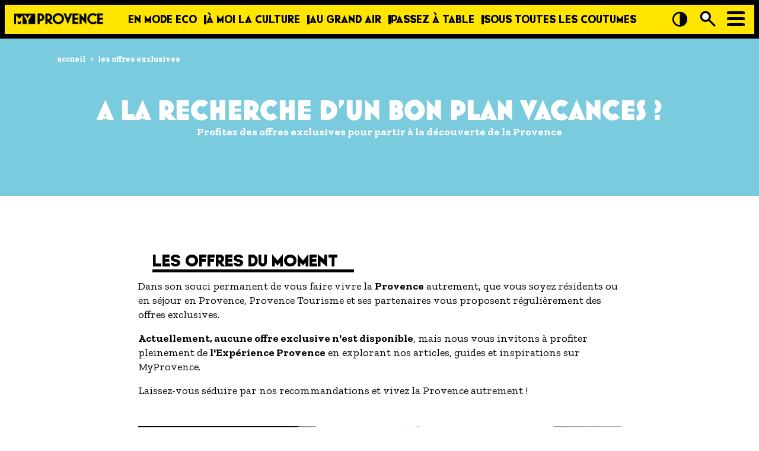

--- FILE ---
content_type: text/html; charset=UTF-8
request_url: https://www.myprovence.fr/les-offres-exclusives
body_size: 7677
content:
<!DOCTYPE html>
<html lang="fr" dir="ltr" prefix="content: http://purl.org/rss/1.0/modules/content/  dc: http://purl.org/dc/terms/  foaf: http://xmlns.com/foaf/0.1/  og: http://ogp.me/ns#  rdfs: http://www.w3.org/2000/01/rdf-schema#  schema: http://schema.org/  sioc: http://rdfs.org/sioc/ns#  sioct: http://rdfs.org/sioc/types#  skos: http://www.w3.org/2004/02/skos/core#  xsd: http://www.w3.org/2001/XMLSchema# " class="front-template">
  <head>
    <style>.loading * {opacity:0}</style>
    <meta charset="utf-8" />
<meta name="description" content="Profitez d’offres exclusives pour découvrir la Provence autrement : réductions, avantages et bons plans pour des sorties, séjours et activités locales." />
<link rel="canonical" href="https://www.myprovence.fr/les-offres-exclusives" />
<meta property="og:site_name" content="MyProvence" />
<meta property="og:type" content="article" />
<meta property="og:title" content="Offres Exclusives en Provence | Bons Plans &amp; Avantages" />
<meta property="og:description" content="Profitez d’offres exclusives pour découvrir la Provence autrement : réductions, avantages et bons plans pour des sorties, séjours et activités locales." />
<meta name="Generator" content="Drupal 9 (https://www.drupal.org)" />
<meta name="MobileOptimized" content="width" />
<meta name="HandheldFriendly" content="true" />
<meta name="viewport" content="width=device-width, initial-scale=1.0" />
<link rel="icon" href="/themes/myprovence/favicon.ico" type="image/vnd.microsoft.icon" />

    <title>Offres Exclusives en Provence | Bons Plans &amp; Avantages MyProvence</title>
    <link rel="stylesheet" media="all" href="/sites/default/files/css/css_IWGKobXFkUjfB-gpz8K-2y7yMh5MUf12XugCUVSZOHE.css" />

    

    <!-- Google Tag Manager - dataLayer start -->
    <script>
        window.dataLayer = window.dataLayer || [];
    </script>
    <!-- Google Tag Manager -->
    <script>(function(w,d,s,l,i){w[l]=w[l]||[];w[l].push({'gtm.start':new Date().getTime(),event:'gtm.js'});var f=d.getElementsByTagName(s)[0],j=d.createElement(s),dl=l!='dataLayer'?'&l='+l:'';j.async=true;j.src='https://www.googletagmanager.com/gtm.js?id='+i+dl;f.parentNode.insertBefore(j,f);})(window,document,'script','dataLayer','GTM-5H938RD');</script>
    <noscript><iframe src="https://www.googletagmanager.com/ns.html?id=GTM-5H938RD" height="0" width="0" style="display:none;visibility:hidden"></iframe></noscript>
    <!-- ! Google Tag Manager -->

    <meta name="google-site-verification" content="rn1SbY32wEmsrurU3o7zy4rNP0iMzjIjoqefK2k3dis" />
    <!-- Prevent input field zoom on iOS -->
    <meta name="viewport" content="width=device-width, initial-scale=1.0, maximum-scale=1.0, user-scalable=0"/>
    <style>
      .bg-durable-color,
      .Durable-theme-color-1 {
        background-color: #A9E465 !important;
      }
    </style>
  </head>
  <body>
     <a href="#main-content" class="visually-hidden focusable">
       Aller au contenu principal
     </a>
    
    <div id="app" class="loading" >  <div class="dialog-off-canvas-main-canvas" data-off-canvas-main-canvas>
    <div class="layout-container">
    <header role="banner" class="region-header">
        
          <div>
    <div id="block-logo">
  
    
        <div class="layout layout--onecol">
    <div  class="layout__region layout__region--content">
      
  <div>
    <div class="visually-hidden">Logo</div>
              <div>  <img loading="lazy" src="/sites/default/files/2025-12/logo-small.png" width="209" height="27" alt="MyProvence - Accueil" aria-label="" typeof="foaf:Image" />

</div>
          </div>

    </div>
  </div>

  </div>
<nav aria-labelledby="block-main-menu-menu" id="block-main-menu" class="block block-menu navigation menu--main" role="navigation">
            
  <div class="visually-hidden" id="block-main-menu-menu">Navigation principale</div>
  

        
              <ul>
              <li>
        <a href="/ca-s-agite-dans-le-local/en-mode-eco" title="En Mode Eco - Voyager autrement en Provence !" data-drupal-link-system-path="node/74853">En mode eco</a>
              </li>
          <li>
        <a href="/ca-s-agite-dans-le-local/a-moi-la-culture" title="À moi la culture - Plongez au cœur de la richesse culturelle en Provence" data-drupal-link-system-path="node/392">À moi la culture</a>
              </li>
          <li>
        <a href="/ca-s-agite-dans-le-local/au-grand-air" title="Au grand air - La Provence version nature" data-drupal-link-system-path="node/394">Au grand air</a>
              </li>
          <li>
        <a href="/ca-s-agite-dans-le-local/passez-a-table" title="Passez à table - La Provence se déguste !" data-drupal-link-system-path="node/387">Passez à table</a>
              </li>
          <li>
        <a href="/ca-s-agite-dans-le-local/sous-toutes-les-coutumes" title="Sous toutes les coutumes - Plongez au cœur des traditions provençales" data-drupal-link-system-path="node/393">Sous toutes les coutumes</a>
              </li>
        </ul>
  


  </nav>
<nav aria-labelledby="block-secondary-menu-menu" id="block-secondary-menu" class="block block-menu navigation menu--secondary" role="navigation">
            
  <div class="visually-hidden" id="block-secondary-menu-menu">Navigation secondaire</div>
  

        
              <ul>
              <li>
        <a href="/tourisme-handicap" data-drupal-link-system-path="node/2384">TOURISME ET HANDICAP</a>
              </li>
          <li>
        <a href="/ca-s-agite-dans-le-local/envie-de-balade" data-drupal-link-system-path="node/2444">ENVIE DE BALADE</a>
              </li>
          <li>
        <a href="/agenda" data-drupal-link-system-path="node/791">L&#039;AGENDA</a>
              </li>
          <li>
        <a href="/les-guides" data-drupal-link-system-path="node/398">LES GUIDES TOURISTIQUES</a>
              </li>
          <li>
        <a href="/les-offres-exclusives" data-drupal-link-system-path="node/2458" class="is-active">LES OFFRES MYPROVENCE</a>
              </li>
          <li>
        <a href="/newsletter" class="last" data-drupal-link-system-path="node/12698">S&#039;inscrire à nos newsletters</a>
              </li>
        </ul>
  


  </nav>

  </div>

    </header>
    <div class="region-title">
        
    </div>
    <div class="region-filters">
        
    </div>
    <main role="main" class="region-content">
        <a id="main-content" tabindex="-1"></a>
        <div class="layout-content">
          <div>
    <div data-drupal-messages-fallback class="hidden"></div><div id="block-breadcrumbs-hub">
  
    
          <nav class="breadcrumb" role="navigation" aria-labelledby="system-breadcrumb">
        <div id="system-breadcrumb" class="visually-hidden">
            Fil d'Ariane
        </div>
        <ol vocab="https://schema.org/" typeof="BreadcrumbList">
                                                <li property="itemListElement" typeof="ListItem">
                        <a property="item" typeof="WebPage" href="/">
                            <span property="name">
                                Accueil
                            </span>
                            <span aria-hidden="true" class="separator">></span>
                        </a>
                        <meta property="position" content="1">
                    </li>
                                                                <li property="itemListElement" typeof="ListItem" aria-label="Les Offres Exclusives (Page active)" aria-current="page">
                        <span property="name">Les Offres Exclusives</span>
                        <meta property="position" content="2">
                    </li>
                                    </ol>
    </nav>

  </div>
<div id="block-myprovence-content">
  
    
      <article data-history-node-id="2458" role="article" about="/les-offres-exclusives" class="node--type--information node--view-mode--full">
    
      <div class="layout layout--onecol">
    <div  class="layout__region layout__region--content">
      
<div  class="edito-hub-header">
      
<div >
      
            <div class="bg-color">blue</div>
      
<div  class="edito-hub-header-content">
      
<h1 >
      
            <div>A la recherche d&#039;un bon plan vacances ?</div>
      
  </h1>

            <div class="sub-title">Profitez des offres exclusives pour partir à la découverte de la Provence</div>
      
  </div>

  </div>

  </div>

<div  class="information-content">
      
<div class="extra-field extra-field--summary extra-field--type-token">
  
  
  <div class="extra-field--content">
    <edito-summary is-activated="false"></edito-summary>
  </div>
</div>

<div  class="center">
      
      <div>
              <div>  <div class="paragraph paragraph--type--edito-title paragraph--view-mode--default">
            <div class="layout layout--onecol">
    <div  class="layout__region layout__region--content">
      
<H2  class="summary text-uppercase font-formal">
      
            <div>les offres du moment</div>
      
  </H2>

    </div>
  </div>

      </div>
</div>
              <div>  <div class="paragraph paragraph--type--edito-text paragraph--view-mode--default">
            <div class="layout layout--onecol">
    <div  class="layout__region layout__region--content">
      
            <div class="text-body1"><p data-end="296" data-start="73">Dans son souci permanent de vous faire vivre la <strong data-end="143" data-start="118">Provence</strong> autrement, que vous soyez résidents ou en séjour en Provence, Provence Tourisme et ses partenaires vous proposent régulièrement des offres exclusives.</p>

<p data-end="528" data-start="298"><strong data-end="355" data-start="298">Actuellement, aucune offre exclusive n'est disponible</strong>, mais nous vous invitons à profiter pleinement de <strong data-end="431" data-start="406">l'Expérience Provence</strong> en explorant nos articles, guides et inspirations sur MyProvence.</p>

<p data-end="607" data-is-last-node="" data-is-only-node="" data-start="530">Laissez-vous séduire par nos recommandations et vivez la Provence autrement !</p>
</div>
      
    </div>
  </div>

      </div>
</div>
              <div>  <div class="paragraph paragraph--type--edito-media-carousel paragraph--view-mode--default">
            <div class="layout layout--onecol">
    <div  class="layout__region layout__region--content">
      
    </div>
  </div>

      </div>
</div>
              <div>  <div class="paragraph paragraph--type--information-offers paragraph--view-mode--default">
            <div class="layout layout--onecol">
    <div  class="layout__region layout__region--content">
      
      <div class="offres-exclusives">
              <div>  <div class="paragraph paragraph--type--information-offer paragraph--view-mode--default">
            <div class="layout layout--onecol">
    <div  class="layout__region layout__region--content">
      
<div  class="offre-exclusives">
      
            <div class="offre-exclusives-media"><article>
  
        <div class="layout layout--onecol">
    <div  class="layout__region layout__region--content">
      
            <div class="media media_image">  <img loading="lazy" src="/sites/default/files/styles/main/public/2025-02/pass-myprovence_bw.jpg?itok=8WqafqAl" width="1600" height="643" alt="Pass Myprovence" aria-label="" typeof="foaf:Image" />


</div>
      
    </div>
  </div>

  </article>
</div>
      
<div  class="offre-exclusives-text">
      
            <div class="color hidden">blue-1</div>
      
            <div class="title">PASS MYPROVENCE</div>
      
            <div class="description">Offre exclusive terminée<br />
Habitants du département, bénéficiez d’un accès gratuit et illimité sur une sélection de sites touristiques et d’activités en Provence. Pour en profiter, il vous suffit d’être accompagné d’une personne payant son entrée plein tarif.</div>
      
      <div class="informations">
              <div>Pour les résidents</div>
          </div>
  
  </div>

  </div>

    </div>
  </div>

      </div>
</div>
              <div>  <div class="paragraph paragraph--type--information-offer paragraph--view-mode--default">
            <div class="layout layout--onecol">
    <div  class="layout__region layout__region--content">
      
<div  class="offre-exclusives">
      
            <div class="offre-exclusives-media"><article>
  
        <div class="layout layout--onecol">
    <div  class="layout__region layout__region--content">
      
            <div class="media media_image">  <img loading="lazy" src="/sites/default/files/styles/main/public/2024-05/logo%20la%20course%20a%20la%20cultureNB.jpg?itok=iLpzVEUE" width="320" height="199" alt="Logo la course a la culture" aria-label="" typeof="foaf:Image" />


</div>
      
    </div>
  </div>

  </article>
</div>
      
<div  class="offre-exclusives-text">
      
            <div class="color hidden">yellow</div>
      
            <div class="title">LA COURSE A LA CULTURE</div>
      
            <div class="description">Du 17 au 19 mai 2024<br />
Jeu terminé<br />
A l’occasion des Jeux Olympiques et Paralympiques 2024, 10 lieux culturels des Bouches-du-Rhône créent l&#039;inattendu en invitant tous les publics à plonger dans l’expérience sportive &amp; culturelle.</div>
      
  </div>

  </div>

    </div>
  </div>

      </div>
</div>
              <div>  <div class="paragraph paragraph--type--information-offer paragraph--view-mode--default">
            <div class="layout layout--onecol">
    <div  class="layout__region layout__region--content">
      
<div  class="offre-exclusives">
      
            <div class="offre-exclusives-media"><article>
  
        <div class="layout layout--onecol">
    <div  class="layout__region layout__region--content">
      
            <div class="media media_image">  <img loading="lazy" src="/sites/default/files/styles/main/public/2023-12/boxnb.jpg?itok=yWyDoCsU" width="484" height="343" alt="Box Myprovence" aria-label="" typeof="foaf:Image" />


</div>
      
    </div>
  </div>

  </article>
</div>
      
<div  class="offre-exclusives-text">
      
            <div class="color hidden">red</div>
      
            <div class="title">BOX MYPROVENCE</div>
      
            <div class="description">Stock épuisé <br />
<br />
Victime de son succés la Box Myprovence n&#039;est plus disponible à la vente. <br />
Rendez vous dans les prochaines semaines pour une nouvelle édition !!!</div>
      
  </div>

  </div>

    </div>
  </div>

      </div>
</div>
              <div>  <div class="paragraph paragraph--type--information-offer paragraph--view-mode--default">
            <div class="layout layout--onecol">
    <div  class="layout__region layout__region--content">
      
<div  class="offre-exclusives">
      
            <div class="offre-exclusives-media"><article>
  
        <div class="layout layout--onecol">
    <div  class="layout__region layout__region--content">
      
            <div class="media media_image">  <img loading="lazy" src="/sites/default/files/styles/main/public/2021-12/tickets.JPG.jpg?itok=MFdR0Uln" width="396" height="534" alt="Opération tickets myprovence" aria-label="" typeof="foaf:Image" />


</div>
      
    </div>
  </div>

  </article>
</div>
      
<div  class="offre-exclusives-text">
      
            <div class="color hidden">yellow</div>
      
            <div class="title">TICKETS MYPROVENCE</div>
      
            <div class="description">Pour continuer à soutenir nos professionnels, Provence Tourisme lance les Tickets My Provence. Car en Provence, on partage tout, profitez de 100€ de bon d&#039;achat à dépenser chez nos partenaires !<br />
Récupérer vos tickets et découvrez la liste de nos partenaires sur Tickets My Provence !</div>
      
      <div class="informations">
              <div>Valable jusqu&#039;au 31 janvier 2021</div>
              <div>Pour les résidents &amp; visiteurs</div>
          </div>
  
  </div>

  </div>

    </div>
  </div>

      </div>
</div>
              <div>  <div class="paragraph paragraph--type--information-offer paragraph--view-mode--default">
            <div class="layout layout--onecol">
    <div  class="layout__region layout__region--content">
      
<div  class="offre-exclusives">
      
            <div class="offre-exclusives-media"><article>
  
        <div class="layout layout--onecol">
    <div  class="layout__region layout__region--content">
      
            <div class="media media_image">  <img loading="lazy" src="/sites/default/files/styles/main/public/2021-12/pass%20sejours.jpg?itok=0I99Hojq" width="620" height="465" alt="Pass séjours" aria-label="" typeof="foaf:Image" />


</div>
      
    </div>
  </div>

  </article>
</div>
      
<div  class="offre-exclusives-text">
      
            <div class="color hidden">light-blue</div>
      
            <div class="title">PASS SEJOURS</div>
      
            <div class="description">Et si on profitait plus intensément de la Provence ?<br />
Avec le pass Séjours, bénéficiez de 100 € offerts pour profiter d’activités culturelles, événementielles, sportives ou de loisirs des Bouches-du-Rhône pour tout achat d’un séjour d&#039;une nuit minimum dans tous les hébergements marchands</div>
      
      <div class="informations">
              <div>Valable jusqu&#039;au 31/12/2020</div>
              <div>Pour les résidents &amp; visiteurs</div>
          </div>
  
  </div>

  </div>

    </div>
  </div>

      </div>
</div>
              <div>  <div class="paragraph paragraph--type--information-offer paragraph--view-mode--default">
            <div class="layout layout--onecol">
    <div  class="layout__region layout__region--content">
      
<div  class="offre-exclusives">
      
            <div class="offre-exclusives-media"><article>
  
        <div class="layout layout--onecol">
    <div  class="layout__region layout__region--content">
      
            <div class="media media_image">  <img loading="lazy" src="/sites/default/files/styles/main/public/2021-12/pass%20tables.jpg?itok=kkOSvqln" width="800" height="400" alt="Pass Tables" aria-label="" typeof="foaf:Image" />


</div>
      
    </div>
  </div>

  </article>
</div>
      
<div  class="offre-exclusives-text">
      
            <div class="color hidden">blue-1</div>
      
            <div class="title">PASS TABLES</div>
      
            <div class="description">En attendant de retrouver le plaisir de s&#039;asseoir de nouveau à une table de restaurant, soutenez vos adresses préférées des Bouches-du-Rhône en utilisant votre Pass Tables dans les établissements qui font de la vente à emporter ou bien équipés d&#039;un service de livraison.<br />
</div>
      
      <div class="informations">
              <div>Valable jusqu&#039;au 31/12/2020</div>
              <div>Pour les résidents &amp; visiteurs</div>
          </div>
  
  </div>

  </div>

    </div>
  </div>

      </div>
</div>
          </div>
  
    </div>
  </div>

      </div>
</div>
          </div>
  
  </div>

  </div>

            <div>  <div class="paragraph paragraph--type--common-seo paragraph--view-mode--default">
            <div class="layout layout--onecol">
    <div  class="layout__region layout__region--content">
      
    </div>
  </div>

      </div>
</div>
      
    </div>
  </div>


</article>

  </div>

  </div>

        </div>
    </main>
    <footer role="contentinfo" class="region-footer">
          <div>
    <div id="block-myprovence">
  
    
        <div class="layout layout--onecol">
    <div  class="layout__region layout__region--content">
      
            <div class="text-h4 text-uppercase text-bold font-mostranuova-heavy">MyProvence</div>
      
            <div class="text-body1 q-mb-lg footer-description">My Provence, c’est le média de Provence Tourisme. C&#039;est le média du local. Celui qui vous fait voyager à quelques kilomètres de chez vous, qui vous dépayse au coin de la rue, qui vous fait redécouvrir l’immense richesse de votre territoire.</div>
      
            <div class="button">  <div class="paragraph paragraph--type--common-button paragraph--view-mode--default">
            <div class="layout layout--onecol">
    <div  class="layout__region layout__region--content">
      
            <div class="inline bg-yellow text-body1 text-uppercase text-bold font-formal text-black q-pa-sm"><a href="/qui-sommes-nous">Qui sommes-nous ?</a></div>
      
    </div>
  </div>

      </div>
</div>
      
    </div>
  </div>

  </div>
<div id="block-socials">
  
    
        <div class="layout layout--onecol">
    <div  class="layout__region layout__region--content">
      
            <div class="text-h4 text-uppercase text-bold font-mostranuova-heavy">Suivez-nous !</div>
      
<div class="extra-field extra-field--links extra-field--type-token">
  
  
  <div class="extra-field--content">
    <nav class="socials"><ul><li class="social"><a href="https://www.facebook.com/myprovenceofficiel" title="Suivez-nous sur Facebook"><svg height="20px" style="border-radius: 3px" width="20px" aria-hidden="true"><use href="/modules/contrib/better_social_sharing_buttons/assets/dist/sprites/social-icons--no-color.svg#facebook" /></svg></a></li><li class="social"><a href="https://twitter.com/myprovencepro"  title="Suivez-nous sur Twitter"><svg height="20px" style="border-radius: 3px" width="20px" aria-hidden="true"><use href="/modules/contrib/better_social_sharing_buttons/assets/dist/sprites/social-icons--no-color.svg#twitter"/></svg></a></li><li class="social"><a href="https://www.instagram.com/myprovenceofficiel"  title="Suivez-nous sur Instagram"><svg class="insta" aria-hidden="true" viewbox="0 0 512 512" xmlns="http://www.w3.org/2000/svg"><path d="M352 0H160C71.648 0 0 71.648 0 160v192c0 88.352 71.648 160 160 160h192c88.352 0 160-71.648 160-160V160C512 71.648 440.352 0 352 0zm112 352c0 61.76-50.24 112-112 112H160c-61.76 0-112-50.24-112-112V160C48 98.24 98.24 48 160 48h192c61.76 0 112 50.24 112 112v192z"></path><path d="M256 128c-70.688 0-128 57.312-128 128s57.312 128 128 128 128-57.312 128-128-57.312-128-128-128zm0 208c-44.096 0-80-35.904-80-80 0-44.128 35.904-80 80-80s80 35.872 80 80c0 44.096-35.904 80-80 80z"></path><circle cx="393.6" cy="118.4" r="17.056"></circle></svg></a></li><li class="social"><a href="https://www.linkedin.com/company/provence-tourisme"  title="Suivez-nous sur Linkedin"><svg height="20px" style="border-radius: 3px" width="20px" aria-hidden="true"><use href="/modules/contrib/better_social_sharing_buttons/assets/dist/sprites/social-icons--no-color.svg#linkedin"/></svg></a></li></ul></nav>
  </div>
</div>

    </div>
  </div>

  </div>
<div id="block-news">
  
    
        <div class="layout layout--onecol">
    <div  class="layout__region layout__region--content">
      
            <div class="text-h4 text-uppercase text-bold font-mostranuova-heavy">News</div>
      
            <div class="text-body1 q-mb-lg footer-description">Pour répondre à vos questions avant même que vous vous les posiez, recevez 1 à 2 fois par semaine, des bons plans, des idées de sorties, des balades et des actus, selon vos centres d&#039;intérêts.</div>
      
            <div class="button">  <div class="paragraph paragraph--type--common-button paragraph--view-mode--default">
            <div class="layout layout--onecol">
    <div  class="layout__region layout__region--content">
      
            <div class="inline bg-yellow text-body1 text-uppercase text-bold font-formal text-black q-pa-sm"><a href="/newsletter">S&#039;inscrire à la newsletter</a></div>
      
    </div>
  </div>

      </div>
</div>
      
    </div>
  </div>

  </div>
<div id="block-partners">
  
    
        <div class="layout layout--onecol">
    <div  class="layout__region layout__region--content">
      
<div class="extra-field extra-field--links extra-field--type-token">
  
  
  <div class="extra-field--content">
    <div>
<ul class="links"><li><a href="/nos-partenaires">Nos partenaires</a></li>
	<li><a href="https://www.myprovence.pro">Espace pro / presse</a></li>
</ul></div>
  </div>
</div>

<div class="extra-field extra-field--logos extra-field--type-token">
  
  
  <div class="extra-field--content">
    <div>
  <ul class="logo">
    <li>
      <article>
        <div class="layout layout--onecol">
          <div class="layout__region layout__region--content">
            <div class="media media_image">
                <img
                  loading="lazy"
                  src="/sites/default/files/styles/main/public/2021-09/provence-enjoy-the-unexpected_0.png.jpg?itok=z7y-mFtu"
                  width="300"
                  height="260"
                  alt="Provence, enjoy the unexpected"
                  aria-label=""
                  typeof="foaf:Image"
                />
            </div>
          </div>
        </div>
      </article>
    </li>
    <li>
      <article>
        <div class="layout layout--onecol">
          <div class="layout__region layout__region--content">
            <div class="media media_image">
                <img
                  loading="lazy"
                  src="/sites/default/files/styles/main/public/2023-04/bureau%20bb_page-0001%20%282%29.jpg?itok=J66WERXs"
                  width="1600"
                  height="513"
                  alt="Métropole Aix Marseille Provence"
                  aria-label=""
                  typeof="foaf:Image"
                />
            </div>
          </div>
        </div>
      </article>
    </li>
    <li>
      <article>
        <div class="layout layout--onecol">
          <div class="layout__region layout__region--content">
            <div class="media media_image">
                <img
                  loading="lazy"
                  src="/sites/default/files/styles/main/public/2021-09/departement-bouches-du-rhone.png.jpg?itok=28x2caxx"
                  width="362"
                  height="115"
                  alt="Département Bouches du Rhône"
                  aria-label=""
                  typeof="foaf:Image"
                />
            </div>
          </div>
        </div>
      </article>
    </li>
    <li>
      <article>
        <div class="layout layout--onecol">
          <div class="layout__region layout__region--content">
            <div class="media media_image">
                <img
                  loading="lazy"
                  src="/sites/default/files/styles/main/public/2024-02/logo%20PT%202024%20noir_2.png.jpg?itok=YYvialt6"
                  width="254"
                  height="114"
                  alt="Provence Tourisme"
                  aria-label=""
                  typeof="foaf:Image"
                />
            </div>
          </div>
        </div>
      </article>
    </li>
  </ul>
</div>
  </div>
</div>

    </div>
  </div>

  </div>
<div id="block-legals">
  
    
        <div class="layout layout--onecol">
    <div  class="layout__region layout__region--content">
      
  <div>
    <div class="visually-hidden">Menu</div>
              <div>
              <ul>
              <li>
        <a href="https://www.myprovence.fr/accessibilite">Accessibilité : Partiellement conforme (87%)</a>
              </li>
          <li>
        <a href="/credits" data-drupal-link-system-path="node/6756">Crédits</a>
              </li>
          <li>
        <a href="/mentions-legales" data-drupal-link-system-path="node/871">Mentions légales</a>
              </li>
          <li>
        <a href="/politique-de-confidentialite" data-drupal-link-system-path="node/872">Politique de confidentialité</a>
              </li>
        </ul>
  


</div>
          </div>

    </div>
  </div>

  </div>

  </div>

    </footer>
</div>

  </div>
</div>
    
    <script type="application/json" data-drupal-selector="drupal-settings-json">{"path":{"baseUrl":"\/","scriptPath":null,"pathPrefix":"","currentPath":"node\/2458","currentPathIsAdmin":false,"isFront":false,"currentLanguage":"fr"},"pluralDelimiter":"\u0003","suppressDeprecationErrors":true,"simpleads":{"current_node_id":"2458"},"statistics":{"data":{"nid":"2458"},"url":"\/core\/modules\/statistics\/statistics.php"},"field_group":{"html_element":{"mode":"default","context":"view","settings":{"classes":"","id":"","element":"h1","show_label":false,"label_element":"h3","label_element_classes":"","attributes":"","effect":"none","speed":"fast","show_empty_fields":false}}},"user":{"uid":0,"permissionsHash":"c63d68b231678448f49a04276a3452b4bdbddf574389c879123756e0fc704967"}}</script>
<script src="/sites/default/files/js/js_bF9CL8QO4oQsNpc1Zpwz1ArvT2jkTjMSTRdgJxTtJoY.js"></script>

    <script type="text/javascript" src="/themes/myprovence/dist/main.js"></script>
  </body>
</html>
